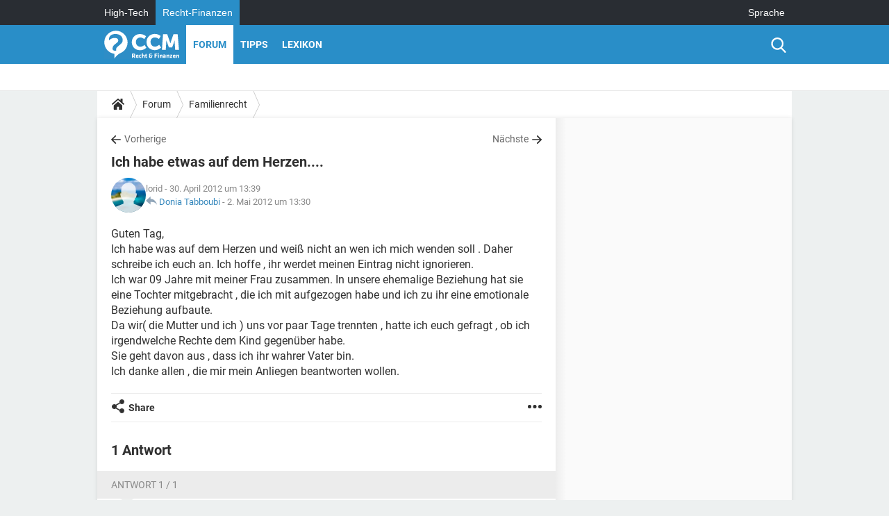

--- FILE ---
content_type: text/html; charset=UTF-8
request_url: https://www.recht-finanzen.de/forum/affich-28997-ich-habe-etwas-auf-dem-herzen
body_size: 15461
content:

<!--Akamai-ESI:PAGE:setreftime=1766196216/--><!DOCTYPE html>
<!--[if IE 8 ]> <html lang="de" dir="ltr" class="no-js ie8 lt-ie9 oldie"> <![endif]-->
<!--[if IE 9 ]> <html lang="de" dir="ltr" class="no-js ie9"> <![endif]-->
<!--[if gt IE 9]><!--> <html lang="de" dir="ltr"> <!--<![endif]-->

<head prefix="og: http://ogp.me/ns# fb: http://ogp.me/ns/fb#">
    <meta charset="utf-8">
    <meta http-equiv="X-UA-Compatible" content="IE=edge,chrome=1">
    <meta name="viewport" content="width=device-width, initial-scale=1.0" />

    <style>
        :root {
            --for-color-primary: #298EC8;
            --for-color-primary--lighten: #4aa5da;
            --for-color-primary--darken: #257fb3;
        }
    </style>
    
    <title>Ich habe etwas auf dem Herzen.... - Familienrecht</title>

<script>
    var dataLayer = [{"appConfig":{"subContainers":["GTM-PR6CP4F"]},"site":"www.recht-finanzen.de","environnement":"production","pageType/screenType":"classique","sessionType":"nonConnectee","userStatus":"Anonyme","forumTheme":"Familienrecht","QuestionRepondue":"oui","QuestionResolue":"non","NbReponses":1,"idArticle":28997,"idAuthor":0,"DateDebutDiscussion":"30-04-2012","level1":"forum","level2":"Familienrecht","application":"forum","pageCategory":"Sujet Forum","theme":"Familienrecht","country":"US","asnum":"16509"}];

            !function(e){"use strict";var t,n,o,r=function(){},s=Object.getOwnPropertyNames(window.console).reduce((function(e,t){return"function"==typeof console[t]&&(e[t]=r),e}),{}),a=function(){return s},i=e.console;if("object"==typeof e.JSON&&"function"==typeof e.JSON.parse&&"object"==typeof e.console&&"function"==typeof Object.keys){var c={available:["others.catch","others.show"],broadcasted:[]},u={available:["others.catch","others.show"]},d=(t=/^\s+(.*)\s+$/g,n=function(e){return Math.pow(9,e)},o=function(e){return parseInt((e.charCodeAt()<<9)%242)},{get:function(e){e=e.replace(t,"$1");for(var r=[0,0,0],s=0,a=0;s<e.length;s++)a=parseInt(s/r.length),r[s%3]+=parseInt(o(e[s])/n(a));for(s=0;s<r.length;s++)r[s]>255&&(r[s]=255);return r},toRGB:function(e){return"rgb("+e.join(",")+")"},visible:function(e){return e[0]>220||e[1]>220||e[2]>220?[0,0,0]:[255,255,255]}});e.getConsole=function(e){if("string"!=typeof e)throw"getConsole need a tag name (string)";var t=e.split(".");if(function(e){var t,n=e.split(".")[0];-1===c.available.indexOf(n)&&(c.available.push(n),(t=document.createEvent("CustomEvent")).initCustomEvent("getConsole.tag.available",0,0,n),document.dispatchEvent(t)),-1===u.available.indexOf(e)&&(u.available.push(e),(t=document.createEvent("CustomEvent")).initCustomEvent("getConsole.fulltag.available",0,0,n),document.dispatchEvent(t))}(e=t[0]),-1!==c.broadcasted.indexOf(e)){var n=function(e){var t=[],n=[];return e.forEach((function(e){t.push("%c "+e.name+" "),n.push("background-color:"+e.bgColor+";color:"+e.color+";border-radius:2px;")})),[t.join("")].concat(n)}(t.map((function(e){var t=d.get(e);return{name:e,color:d.toRGB(d.visible(t)),bgColor:d.toRGB(t)}}))),o=["log","warn","error","info","group","groupCollapsed","groupEnd"].reduce(((e,t)=>(e[t]=n.reduce(((e,t)=>e.bind(window.console,t)),window.console[t]),e)),{});return Object.keys(i).forEach((function(e){void 0===o[e]&&(o[e]=i[e])})),o}return a()},e.getConsole.tags=c,c.broadcasted=function(){try{var e=localStorage.getItem("getConsole");e=null===e?[]:JSON.parse(e)}catch(t){e=[]}return e}(),-1!==c.broadcasted.indexOf("others.catch")&&(e.console=e.getConsole("others.show"))}else e.getConsole=a}(window),logger={_buffer:[],log:function(){"use strict";this._buffer.push(arguments)}},function(e){"use strict";var t={domains:["hpphmfubhnbobhfs","bnb{po.betztufn","beoyt","epvcmfdmjdl","hpphmftzoejdbujpo","wjefptufq","s77ofu","ufbet","vosvmznfejb","tnbsubetfswfs","tljnsftpvsdft","{fcftupg","uumce","hpphmfbqjt","wjefpqmb{b","hpphmfbetfswjdft","fggfdujwfnfbtvsf","pvucsbjo","ubcppmb"],classes:"ufyuBe!BeCpy!qvc`411y361!qvc`411y361n!qvc`839y:1!ufyu.be!ufyuBe!Mjhbuvt!ufyu`be!ufyu`bet!ufyu.bet!ufyu.be.mjolt",event:{category:"pbt`mpbefe",action:"gbjm"}},n=e.getConsole("inObs"),o=0,r={},s=function(e,t){return t=t||1,e.split("").map((function(e){return String.fromCharCode(e.charCodeAt()+t)})).join("")},a=[];e.integrityObserver={state:{net:null,dom:null,perf:null},corrupted:0,listen:function(e){this.corrupted?e(this.state):a.push(e)},sendToListeners:function(){a.forEach(function(e){e(this.state)}.bind(this))},reportCorruption:function(){var e=function(){"undefined"!=typeof ga?ga("send",{hitType:"event",eventCategory:s(t.event.category,-1),eventAction:s(t.event.action,-1),nonInteraction:1}):setTimeout(e,100)};e()},reportListCorruption:function(){var e,t=[];for(e in this.state)this.state[e]&&t.push(e);t.length>0&&((new Image).src="https://lists.ccmbg.com/st?t="+encodeURIComponent(t.join(","))+"&d="+window.location.host.split(/\./).slice(0,-1).join("."))},reportChange:function(){this.sendToListeners(),this.reportCorruption()},init:function(){var e=function(e){return function(t){this.state[e]=t,t&&(!this.corrupted&&this.reportChange(),this.corrupted=1)}.bind(this)};!function(e){if("undefined"!=typeof MutationObserver){var n=document.createElement("div"),o=document.getElementsByTagName("html")[0],r={},a={childList:1,attributes:1,characterData:1,subtree:1},i=0,c=new MutationObserver((function(t){t.forEach((function(t){"style"===t.attributeName&&(c.disconnect(),"none"===t.target.style.display&&!e.called&&(e.called=1)&&e.call(r,1))}))})),u=new MutationObserver((function(t){t.forEach((function(t){try{if("childList"===t.type&&"HTML"===t.target.nodeName&&t.addedNodes.length&&"BODY"===t.addedNodes[0].nodeName&&!i){i=1,t.addedNodes[0].appendChild(n);var o=getComputedStyle(n);if(r=t.addedNodes[0],u.disconnect(),/Trident/.test(navigator.userAgent))return void setTimeout((function(){!e.called&&(e.called=1)&&e.call(r,0)}),50);setTimeout((function(){t.addedNodes[0].removeChild(n)}),60),c.disconnect(),e.call(t.addedNodes[0],"none"===o.getPropertyValue("display")||/url\("about:abp/.test(o.getPropertyValue("-moz-binding")))}}catch(e){}}))}));n.className=s(t.classes,-1),n.style.display="block",u.observe(o,a),c.observe(n,a)}else e.call(0,0)}(e.call(this,"dom")),function(e,a){if("undefined"!=typeof MutationObserver&&void 0!==URL.prototype){var i=document.getElementsByTagName("html")[0],c=0,u=new MutationObserver((function(i){i.forEach((function(i){try{var d,l,f,p="",g=new Date,h=function(){};if("childList"===i.type&&i.addedNodes.length&&void 0!==(d=i.addedNodes[0]).src&&("SCRIPT"===(p=d.nodeName)||"IFRAME"===p)){try{l=new URL(d.src),f=l&&l.host?l.host.split(/\./).slice(-2).shift():null}catch(e){}h=i.addedNodes[0].onerror,i.addedNodes[0].onerror=function(){try{n.warn("Missing script",d.src),!c&&f&&-1!==t.domains.indexOf(s(f))&&(new Date).getTime()-g.getTime()<1500&&(n.warn("Integrity violation on ",d.src," not observing anymore !"),u.disconnect(),c=1,e(1)),"function"==typeof h&&h.apply(this,Array.prototype.slice.call(arguments))}catch(e){}},"function"==typeof performance.getEntriesByType&&o<2&&"SCRIPT"===p&&-1!==t.domains.indexOf(s(f))&&(void 0===r[f]||"hpphmfubhnbobhfs"===s(f))&&(r[f]=1,i.addedNodes[0].addEventListener("load",(function(){-1===performance.getEntriesByType("resource").map((function(e){return e.name})).indexOf(d.src)&&2==++o&&(u.disconnect(),a(1))})))}}catch(e){}}))}));u.observe(i,{childList:1,attributes:1,characterData:1,subtree:1})}else e.call(0,0)}(e.call(this,"net"),e.call(this,"perf")),window.addEventListener("load",function(){this.reportListCorruption()}.bind(this))}},"function"==typeof Object.bind&&e.integrityObserver.init()}(window),function(e,t,n,o){"use strict";void 0===e._gtm&&(e._gtm={events:{on:[],ready:[],readyAll:[],trigger:function(e){this._trigger.push(e)},_trigger:[]},versions:{},onReady:[]}),void 0===e._gtm.versions&&(e._gtm.versions={}),e._gtm.versions.staticheader=1,e._gtm.state="loading";var r=dataLayer[0].appConfig,s=["GTM-N4SNZN"],a=r.subContainers||[],i=e.getConsole("GTM").log,c=function(e){if(void 0!==t.dispatchEvent){var n=null;"function"==typeof Event?n=new Event(e):(n=t.createEvent("Event")).initEvent(e,0,0),t.dispatchEvent(n)}},u=function(){u.state++,u.state===s.length&&(e._gtm.state="loaded",c("gtm.loaded"))},d=function(){e._gtm.state="error",c("gtm.error"),l.clearWorkspacesInfo(this)};u.state=0,s=s.concat(a),i("Loading sub containers:",a);var l={infoKey:"ccm_gtm_workspaces",workspacesInfo:{},fetchWorkspacesInfo:function(){try{this.workspacesInfo=this.getInfoFromQuerystring()||this.getInfoFromCookie()||{}}catch(e){console.error("Cannot get workspaces info.",e)}},parseWorkspacesInfo:function(e){for(var t={},n=e.split("|"),o=0;o<n.length;o++){var r=n[o].split("::");3===r.length&&(t[r[0]]={container:r[0],workspace:r[1],auth:r[2]})}return t},removeInfoFromQuerystring:function(){if(""===e.location.search)return"";for(var t=e.location.search.substring(1).split("&"),n=[],o=0;o<t.length;o++){t[o].split("=")[0]!==this.infoKey&&n.push(t[o])}return"?"+n.join("&")},generatePreviewQuery:function(e){try{var t=this.workspacesInfo[e];return t?(i("["+t.container+'] loading custom workspace "'+t.workspace+'"'),dataLayer[0].appConfig.previewWorkspaces=dataLayer[0].appConfig.previewWorkspaces||[],dataLayer[0].appConfig.previewWorkspaces.push(t),"&gtm_auth="+t.auth+"&gtm_preview="+t.workspace+"&gtm_cookies_win=x"):""}catch(t){return console.error('Cannot generate preview query for container "'+e+'"',t),""}},getInfoFromQuerystring:function(){for(var t=(e.location.search||"").substring(1).split("&"),n=0;n<t.length;n++){var o=t[n].split("=");if(decodeURIComponent(o[0])===this.infoKey)return this.parseWorkspacesInfo(decodeURIComponent(o[1]))}return null},getInfoFromCookie:function(){try{var t=e.document.cookie.match("(^|;) ?"+this.infoKey+"=([^;]*)(;|$)");if(t)return this.parseWorkspacesInfo(decodeURIComponent(t[2]))}catch(e){}return null},clearWorkspacesInfo:function(t){try{var n=t.getAttribute("data-id");if(this.workspacesInfo[n]){i('Cannot load container "'+n+'". Clearing cookie and querystring param...');var o=e.location.hostname.split("."),r=o.length;o=r>2&&"br"===o[r-1]&&"com"===o[r-2]?o.slice(-3).join("."):o.slice(-2).join("."),document.cookie=this.infoKey+"=; domain= "+o+"; path=/; expires=Thu, 01 Jan 1970 00:00:01 GMT;";var s=this.removeInfoFromQuerystring();e.location.search=s}}catch(e){console.error("Cannot clear workspaces info.",e)}}};l.fetchWorkspacesInfo();for(var f=0,p=s.length;f<p;++f){e[o]=e[o]||[],e[o].push({"gtm.start":(new Date).getTime(),event:"gtm.js"});var g=l.generatePreviewQuery(s[f]),h=t.getElementsByTagName(n)[0],m=t.createElement(n);m.async=1,m.onload=u,m.onerror=d,m.setAttribute("data-id",s[f]),m.src="https://www.googletagmanager.com/gtm.js?id="+s[f]+g,h.parentNode.insertBefore(m,h)}}(window,document,"script","dataLayer"),OAS_AD_BUFFER=[],OAS_AD=function(){OAS_AD_BUFFER.push(Array.prototype.slice.call(arguments))},function(e){"use strict";function t(t){t instanceof ErrorEvent&&e._gtm.errors.push({message:t.message,stack:t.error?t.error.stack:void 0,name:t.error?t.error.name:void 0,filename:t.filename,line:t.lineno,column:t.colno})}function n(t){t.reason instanceof Error?e._gtm.errors.push({message:t.reason.message,stack:t.reason.stack,name:t.reason.name,promise:1,filename:t.reason.filename,line:t.reason.lineno,column:t.reason.colno}):e._gtm.errors.push({message:t.reason,promise:1})}e._gtm=e._gtm||{},e._gtm.errors=[],e._gtm.errors.types=[],e._gtm.errors.types.push({type:"error",callback:t}),e.addEventListener("error",t),e._gtm.errors.types.push({type:"unhandledrejection",callback:n}),e.addEventListener("unhandledrejection",n)}(window);    

    dataLayer.push({"event":"app.config","appConfig":{"asl":{"sitepage":"\/forum","keywords":["parallaxeinfeed","familienrecht","forum-28997","forum"]}}});
</script>


    <meta name="description" content="Guten Tag, Ich habe was auf dem Herzen und wei&amp;szlig; nicht an wen ich mich wenden soll . Daher schreibe ich euch an. Ich hoffe , ihr werdet meinen Eintrag nicht ignorieren. Ich war 09 Jahre  mit meiner Frau zusammen. In unsere ehemalige Beziehung hat..." />
    <meta name="theme-color" content="#318ec7" />
    <meta name="msapplication-TileColor" content="#318ec7" />
    <meta name="msapplication-TileImage" content="https://astatic.ccmbg.com/droit-finances.commentcamarche.com_i18n/_skin/favicon/mstile-144x144.png" />
    <meta name="msapplication-config" content="https://astatic.ccmbg.com/droit-finances.commentcamarche.com_i18n/_skin/favicon/browserconfig.xml" />
    <meta name="twitter:card" content="summary_large_image" />
    <meta name="twitter:title" content="Ich habe etwas auf dem Herzen...." />
    <meta name="twitter:image" content="https://astatic.ccmbg.com/droit-finances.commentcamarche.com_i18n/_skin/favicon/og-image-1200x630.png" />
    <meta name="referrer" content="always" />
    <meta name="googlebot" content="snippet,archive" />
    <meta name="robots" content="index, follow,max-snippet:-1, max-image-preview:large, max-video-preview:15" />
    <meta property="og:title" content="Ich habe etwas auf dem Herzen...."/>
    <meta property="og:type" content="website"/>
    <meta property="og:url" content="https://www.recht-finanzen.de/forum/affich-28997-ich-habe-etwas-auf-dem-herzen"/>
    <meta property="og:image" content="https://astatic.ccmbg.com/droit-finances.commentcamarche.com_i18n/_skin/favicon/og-image-1200x630.png"/>
    <meta property="twitter:url" content="https://www.recht-finanzen.de/forum/affich-28997-ich-habe-etwas-auf-dem-herzen"/>
    <meta property="og:site_name" content="CCM Recht &amp; Finanzen"/>
    <meta http-equiv="Content-Language" content="de"/>
    <meta property="atm" content="aHR0cHM6Ly93d3cucmVjaHQtZmluYW56ZW4uZGUvZm9ydW0vYWZmaWNoLTI4OTk3LWljaC1oYWJlLWV0d2FzLWF1Zi1kZW0taGVyemVu" />
    <link rel="canonical" href="https://www.recht-finanzen.de/forum/affich-28997-ich-habe-etwas-auf-dem-herzen" />
    
    <link rel="icon" href="https://astatic.ccmbg.com/droit-finances.commentcamarche.com_i18n/_skin/favicon/favicon-32x32.png" sizes="32x32" type="image/png" />
    <link rel="icon" href="https://astatic.ccmbg.com/droit-finances.commentcamarche.com_i18n/_skin/favicon/favicon-16x16.png" sizes="16x16" type="image/png" />
    <link rel="icon" href="https://astatic.ccmbg.com/droit-finances.commentcamarche.com_i18n/_skin/favicon/android-chrome-192x192.png" sizes="192x192" type="image/png" />
    <link rel="apple-touch-icon" href="https://astatic.ccmbg.com/droit-finances.commentcamarche.com_i18n/_skin/favicon/apple-touch-icon-57x57.png" sizes="57x57" />
    <link rel="apple-touch-icon" href="https://astatic.ccmbg.com/droit-finances.commentcamarche.com_i18n/_skin/favicon/apple-touch-icon-60x60.png" sizes="60x60" />
    <link rel="apple-touch-icon" href="https://astatic.ccmbg.com/droit-finances.commentcamarche.com_i18n/_skin/favicon/apple-touch-icon-72x72.png" sizes="72x72" />
    <link rel="apple-touch-icon" href="https://astatic.ccmbg.com/droit-finances.commentcamarche.com_i18n/_skin/favicon/apple-touch-icon-76x76.png" sizes="76x76" />
    <link rel="apple-touch-icon" href="https://astatic.ccmbg.com/droit-finances.commentcamarche.com_i18n/_skin/favicon/apple-touch-icon-114x114.png" sizes="114x114" />
    <link rel="apple-touch-icon" href="https://astatic.ccmbg.com/droit-finances.commentcamarche.com_i18n/_skin/favicon/apple-touch-icon-120x120.png" sizes="120x120" />
    <link rel="apple-touch-icon" href="https://astatic.ccmbg.com/droit-finances.commentcamarche.com_i18n/_skin/favicon/apple-touch-icon-144x144.png" sizes="144x144" />
    <link rel="apple-touch-icon" href="https://astatic.ccmbg.com/droit-finances.commentcamarche.com_i18n/_skin/favicon/apple-touch-icon-152x152.png" sizes="152x152" />
    <link rel="apple-touch-icon" href="https://astatic.ccmbg.com/droit-finances.commentcamarche.com_i18n/_skin/favicon/apple-touch-icon-180x180.png" sizes="180x180" />
    <link rel="preload" href="https://astatic.ccmbg.com/ccmcms_droit-finances/dist/external/fonts/Roboto-Gfonts-Regular.woff2" crossorigin as="font" />
    <link rel="preload" href="https://astatic.ccmbg.com/ccmcms_droit-finances/dist/external/fonts/Roboto-Gfonts-Bold.woff2" crossorigin as="font" />
        <link rel="manifest" href="https://astatic.ccmbg.com/droit-finances.commentcamarche.com_i18n/_skin/favicon/manifest.json"  />
    <link rel="mask-icon" href="https://astatic.ccmbg.com/droit-finances.commentcamarche.com_i18n/_skin/favicon/safari-pinned-tab.svg" color="#318ec7" />
    
<link rel="stylesheet" media="all" href="https://astatic.ccmbg.com/www.commentcamarche.net_i18n/dist/app/css/chunks/site_df_inter.4572291278aa42ec722c.css" /><link rel="stylesheet" media="all" href="https://astatic.ccmbg.com/www.commentcamarche.net_i18n/dist/app/css/chunks/skin_forum.ca3f284e66398a9dd082.css" />

<script type="application/ld+json">{"@context":"https://schema.org","@type":"WebPage","breadcrumb":{"@type":"BreadcrumbList","itemListElement":[{"@type":"ListItem","position":1,"name":"Home","item":"https://www.recht-finanzen.de/"},{"@type":"ListItem","position":2,"name":"Forum","item":"https://www.recht-finanzen.de/forum/"},{"@type":"ListItem","position":3,"name":"Familienrecht","item":"https://www.recht-finanzen.de/forum/familienrecht-3"}]},"name":"Ich habe etwas auf dem Herzen.... - Familienrecht","url":"https://www.recht-finanzen.de/forum/affich-28997-ich-habe-etwas-auf-dem-herzen"}</script>
    </head>

<body class="flex-layout ntw_ccmdf">
    <div class="jOverlay overlay"></div>
    <a name="top"></a>
    
    <div id="ctn_x02"><div id="ba_x02" class="ba x02"><script>OAS_AD("x02");</script></div></div>
    <div id="tt" style="display:none">
        <div id="tttop"></div>
        <div id="ttcont"></div>
        <div id="ttbot"></div>
    </div>
    <span class="tooltips" style="display:none" id="ntt"><span id="nttcont"></span><span class="arrowDown"></span></span>

    <div id="oasLayout" class="layout--flexbox">

        <img src="https://akm-static.ccmbg.com/a/aHR0cDovL3d3dy5yZWNodC1maW5hbnplbi5kZS9mb3J1bS9hZmZpY2gtMjg5OTctaWNoLWhhYmUtZXR3YXMtYXVmLWRlbS1oZXJ6ZW4=/alpha.png" style="position: absolute;"><header class="ccm_header--rwd jHeader" data-cookie-prefix="">
    <div class="ccm_header__top">
      <div class="layout">
        <span data-target="jMenuBox" class="jDropBtn jDropMenuBtn ccm_header__click_trigger">
          <span>Menu</span>
          <svg viewBox="0 0 440.307 440.307" class="svg_icon svg_icon--cross">
              <g fill="#fff" class="svg_icon_g">
                  <polygon points="440.307,58.583 381.723,0 220.153,161.57 58.584,0 0,58.583 161.569,220.153 0,381.723 58.584,440.307    220.153,278.736 381.723,440.307 440.307,381.723 278.736,220.153"/>
              </g>
          </svg>
        </span>
          <a href="https://www.recht-finanzen.de/" class="app_logo">
              <img width="113" height="41" class="ccmcss_rwd_header__logo" src="https://astatic.ccmbg.com/droit-finances.commentcamarche.com_i18n/_skin/_local/img/logo_df--de.svg" alt="CCM Recht & Finanzen">
          </a>
          <nav id="jMainNav" class="ccm_header__nav jDropBox jMenuBox" role="navigation">
            <ul id="mmenu_ul_id">
                <li class="ccm_ico_home">
                <a href="https://www.recht-finanzen.de/">
                    <span>Home</span>
                </a>
                <div class="ccm_submenu">
                                    </div>
            </li>
                    <li class="selected current">
                <a href="/forum/">Forum</a>
                            </li>
                        <li>
                <a href="/faq/">Tipps</a>
                            </li>
                        <li>
                <a href="/contents/">Lexikon</a>
                            </li>
            </ul>
              <p>
                <a href="https://www.recht-finanzen.de/forum/new" class="ico--new btn--size-xl btn--size-full btn--bg-channel" id="create_new_question">Stellen Sie Ihre Frage</a>
              </p>
          </nav>
          <div class="ccm_header__right">
            <ul>
                <li class="ccm_header__btn_search">
                  <a href="javascript:void(0)" data-target="jSearchBox" class="jDropBtn">
                    <svg viewBox="-281 404.9 32 32" class="svg_icon svg_icon--search"><path class="svg_icon_g" d="M-280 432.1c-1.2 1.1-1.3 2.9-.2 4s2.9 1 4-.2l6.4-7.6c.7-.8 1-1.6 1-2.3 2.1 1.8 4.8 2.9 7.8 2.9 6.6 0 12-5.4 12-12s-5.4-12-12-12-12 5.4-12 12c0 3 1.1 5.7 2.9 7.8-.7 0-1.5.3-2.3 1l-7.6 6.4zm11-15.2c0-4.4 3.6-8 8-8s8 3.6 8 8-3.6 8-8 8-8-3.6-8-8z"></path></svg>
                  </a>
                </li>
            </ul>
        </div>
      </div>

    </div>

    <div class="ccm_header__search jDropBox jSearchBox">
        <form action="https://www.recht-finanzen.de/search/index" method="get" id="jContentSearchForm" role="search">
            <fieldset>
                <legend>Suchen</legend>
                <input placeholder="Suchen" name="q" value="" type="search">
                <button type="submit" class="ccm_ico--search"></button>
            </fieldset>
        </form>
        <div class="jDropBoxOverlay ccm_header__overlay"></div>
    </div>

    <div class="ccm_header__login jDropBox jLoginBox">
    <div class="ccm_header__overlay jDropBoxOverlay"></div>
  </div>
</header>

<header role="banner" class="ccm_header">
    <div class="ccm_top_bar">
    <div class="layout">
                    <div role="main" class="layout_main">
                <ul class="ccmNetwork">
                                    <li>
                        <a href="https://de.ccm.net">
                            High-Tech                        </a>
                    </li>
                                        <li class="selected">
                        <a href="/">
                            Recht-Finanzen                        </a>
                    </li>
                                    </ul>
            </div>
                    <div class="layout_right"><ul class="ccm_top_nav">
    <li id="language" class="ccm_usermenu_language">
        <a href="javascript:void(0);" class="ccm_usermenu_language__btn">Sprache</a>

        <div class="ccm_box_hover">
            <ul>
                                    <li>
                        <a href="https://droit-finances.commentcamarche.com"
                           lang="fr">Français</a>
                    </li>
                                    <li>
                        <a href="https://www.recht-finanzen.de"
                           lang="de">Deutsch</a>
                    </li>
                            </ul>
        </div>
    </li>
</ul>
</div>
    </div>
</div>
    <div class="ccm_middle_bar">
        <div class="layout">
            <div class="ccm_logo_ccm">
                <a href="https://www.recht-finanzen.de/" title="Recht-Finanzen">
                    <img width="113" height="41"
                         src="https://astatic.ccmbg.com/droit-finances.commentcamarche.com_i18n/_skin/_local/img/logo_df--de.svg"
                         alt="Recht-Finanzen"
                    />
                </a>
            </div>
            <div class="ccm_social_header">
                <a id="jSearchBt" href="javascript:void(0)" class="ccm_ico--search"></a>

                
                
                
                
                <div id="jSearchForm" class="ccm_header_form">
                     <form action="https://www.recht-finanzen.de/search/index"
                           method="get" class="headerFooter" data-inputupdate="true">
                         <fieldset>
                             <legend>Suchen</legend>
                             <input type="text"
                                    placeholder="Suchen"
                                    class="ccm_search"
                                    name="q"
                                    id="searchform_input"
                                                              >
                             <input type="hidden" value="0" name="already_focused" id="searchform_focused">
                             <input type="submit" value="OK" class="ccm_submit">
                         </fieldset>
                     </form>
                </div><!-- /ccm_header_form -->
            </div>
            <nav id="ccm_nav" role="navigation">
               <div id="ccm_scroller">
                   <div class="layout_ct">

                       <ul id="mmenu_ul_id">
        <li class="ccm_ico_home">
        <a href="https://www.recht-finanzen.de/">
            <span>Home</span>
        </a>
        <div class="ccm_submenu">
                    </div>
    </li>
        <li class="selected current">
        <a href="/forum/">Forum        </a>
            </li>
            <li>
        <a href="/faq/">Tipps        </a>
            </li>
            <li>
        <a href="/contents/">Lexikon        </a>
            </li>
        </ul>
                    </div>
               </div>
                          </nav>
       </div>
   </div><!-- /ccm_middle_bar -->
</header>


        
                    <div class="app_layout_header">
                <div class="ccmcss_oas_top" data-adstrad="Anzeigen">
                    
    <div id="ctn_top"><div id="ba_top" class="ba top"><script>OAS_AD("Top");</script></div></div>
                </div>

            </div>
        
        <div class="app_layout">

            <section class="app_layout_top">
    <div class="forum_breadcrumb__wrapper" id="jBreadcrumb">
    
    <nav class="cp_breadcrumb">
        <ul class="cp_breadcrumb__list">
                            <li class="cp_breadcrumb__item cp_breadcrumb__item--home">
                                <a href="https://www.recht-finanzen.de/"
                >
                <svg xmlns="http://www.w3.org/2000/svg" viewBox="0 0 18 16" width="18" height="16" class="cp_breadcrumb__ico--home"><path fill="currentColor" d="M8.934 4.398 2.812 9.77a.163.163 0 0 1-.006.034.165.165 0 0 0-.005.034v5.439a.72.72 0 0 0 .202.51.637.637 0 0 0 .48.215H7.57v-4.35h2.726V16h4.089a.636.636 0 0 0 .479-.215.72.72 0 0 0 .202-.51V9.837a.168.168 0 0 0-.01-.068L8.934 4.4Z"/><path fill="currentColor" d="M17.876 7.402 15.43 5.247V.415a.381.381 0 0 0-.1-.273.337.337 0 0 0-.257-.106H12.93a.338.338 0 0 0-.257.106.382.382 0 0 0-.1.273v2.309L9.849.308A1.256 1.256 0 0 0 9 0c-.327 0-.61.103-.848.308L.124 7.402a.351.351 0 0 0-.123.255.4.4 0 0 0 .078.278l.693.876c.06.071.137.115.234.13.09.009.179-.02.268-.082L9 2.025l7.726 6.834c.06.055.138.082.235.082h.033a.375.375 0 0 0 .235-.13l.692-.876a.4.4 0 0 0 .078-.279.352.352 0 0 0-.123-.254Z"/></svg>
                </a>
    
                </li>
                            <li class="cp_breadcrumb__item">
                                <a href="https://www.recht-finanzen.de/forum/"
                >
                Forum
                </a>
    
                </li>
                            <li class="cp_breadcrumb__item">
                                <a href="https://www.recht-finanzen.de/forum/familienrecht-3"
                >
                Familienrecht
                </a>
    
                </li>
                    </ul>
    </nav>

    </div>
</section>
                        
            <div class="app_layout_ct">
                <div class="app_layout_ct__1">
                                        <div class="app_layout_ct__2">
                                                <div role="main" class="app_layout_main">
                            <div id="InfMsgDiv">
    </div>
<div id="ctn_28997">

    <div class=" jStickyHeightContent">
    
    <div id="content_ctn" class="ccm_forum_ctn">
    <div id="topic_question" class="for_topic_wrapper">
                <div class="for_topic" id="quesfullctn">
            <div class="topic_nav">
            <a href="/forum/affich-28995-deutsch-algerische-scheidung" class="topic_nav__prev ico--prev" title="deutsch-algerische Scheidung">Vorherige</a>
                <a href="/forum/affich-29000-deutsch-franzoesische-scheidung" class="topic_nav__next ico--next" title="deutsch- französische Scheidung">Nächste</a>
    </div>    <header class="for_topic__title " id="question">
        <script type="application/ld+json">{"@context":"https:\/\/schema.org","@type":"QAPage","url":"https:\/\/www.recht-finanzen.de\/forum\/affich-28997-ich-habe-etwas-auf-dem-herzen","mainEntity":{"@type":"Question","author":{"@type":"Person","name":"lorid"},"name":"Ich habe etwas auf dem Herzen.... ","text":"Guten Tag, \r\nIch habe was auf dem Herzen und weiß nicht an wen ich mich wenden soll . Daher schreibe ich euch an. Ich hoffe , ihr werdet meinen Eintrag nicht ignorieren. \r\nIch war 09 Jahre  mit meiner Frau zusammen. In unsere ehemalige Beziehung hat sie eine Tochter mitgebracht , die ich mit aufgezogen habe und ich zu ihr eine emotionale Beziehung aufbaute. \r\nDa wir( die Mutter und ich ) uns vor paar Tage trennten , hatte ich euch gefragt , ob ich irgendwelche Rechte dem Kind gegenüber habe. \r\nSie geht davon aus , dass ich ihr wahrer Vater bin. \r\nIch danke  allen , die mir  mein Anliegen beantworten wollen.","upvoteCount":0,"dateCreated":"2012-04-30T13:39:58+02:00","answerCount":1,"suggestedAnswer":[{"@type":"Answer","author":{"@type":"Person","name":"Janine01","url":"https:\/\/www.recht-finanzen.de\/profile\/user\/Janine01"},"dateCreated":"2012-05-02T13:30:55+02:00","text":"Hallo! \r\nPaar Infos sind erforderlich , bisschen dir helfen zu können. \r\nIhr Vater ? Nur im emotionalen Sinne ? Oder auch gesetzlich? Wart ihr denn in eingetragener Lebensgemeinschaft? Was ist mit dem Sorgerecht ? Was meint die Frau jetzt nach der Trennung dazu? Will sie dir  den Kontakt zur Tochter verbieten?","url":"https:\/\/www.recht-finanzen.de\/forum\/affich-28997-ich-habe-etwas-auf-dem-herzen#1","upvoteCount":0}]}}</script>        <a name="0"></a>
        <a name="p28997"></a>

        <h1 id="qtitle" >Ich habe etwas auf dem Herzen....</h1>

                <div class="for_topic__infos">
                <span class="for_actions">
            </span>
    <div class="forum_avatar_placeholder">    
    <figure class="ccm_avatar_anon_30 ccm_avatar_figure">
            </figure>
    </div>
            <div class="for_datas">
                                    <span>
                        lorid                    </span>
                                    -
                            30. April 2012 um 13:39
                        <br>
                    <span class="ccm_ico--reply" title="Letzte Antwort: "></span>
                        
<span class="ccm_member">
        
            <span class=" generated-token jTokenGenerator" data-token="L3Byb2ZpbGUvdXNlci9KYW5pbmUwMQ==" >        Donia Tabboubi
    </span>
        <span class="ccm_member__tooltips">
                    <span class="ccm_member__attr">Beiträge</span>
            <span class="ccm_member__value">
                
            <span class=" generated-token jTokenGenerator" data-token="L2ZvcnVtL3MvbS9KYW5pbmUwMQ==" >1406</span>
                </span>
                            <span class="ccm_member__attr">Mitglied seit</span>
            <span class="ccm_member__value">Montag Oktober 10, 2011</span>
                            <span class="ccm_member__attr">Status</span>
            <span class="ccm_member__value">Mitglied</span>
                            <span class="ccm_member__attr">Zuletzt online:</span>
            <span class="ccm_member__value">Juni  3, 2022</span>
            </span>
</span>
                    -
                    <a href="/forum/affich-28997-ich-habe-etwas-auf-dem-herzen#1" class="for_datas__time"> 2. Mai 2012 um 13:30</a>
                                </div>
        </div>
    </header>
        <div class="jQdispctn for_topic__question typo_content"  style="max-height:245px;overflow:hidden">
        Guten Tag, 
<br />Ich habe was auf dem Herzen und weiß nicht an wen ich mich wenden soll . Daher schreibe ich euch an. Ich hoffe , ihr werdet meinen Eintrag nicht ignorieren. 
<br />Ich war 09 Jahre  mit meiner Frau zusammen. In unsere ehemalige Beziehung hat sie eine Tochter mitgebracht , die ich mit aufgezogen habe und ich zu ihr eine emotionale Beziehung aufbaute. 
<br />Da wir( die Mutter und ich ) uns vor paar Tage trennten , hatte ich euch gefragt , ob ich irgendwelche Rechte dem Kind gegenüber habe. 
<br />Sie geht davon aus , dass ich ihr wahrer Vater bin. 
<br />Ich danke  allen , die mir  mein Anliegen beantworten wollen.            <div style="display: none" class="jQShowMoreWrapper for_topic__question__more">
                <button class="ico--chevron-down btn--border jQShowMoreBtn">
                    Mehr anzeigen                </button>
            </div>
                </div>
    <footer class="for_buttons_bar jFooterButtonBar jBreakingNewsTriggerDisplay">
        


<div class="dropdown dropdown--share">
    <button type="button"
            class="ico--share dropdown__btn btn jNoNativeShareFunction"
            data-url="https://www.recht-finanzen.de/forum/affich-28997-ich-habe-etwas-auf-dem-herzen"
            data-title="Ich habe etwas auf dem Herzen...."
            data-text="Ich habe etwas auf dem Herzen...."
    >Share</button>

    <!-- desktop -->
    <ul role="menu" class="dropdown__menu jDropDownSharing" style="display:none;">
        <li>
            <a class="ico--x-twitter" target="_blank"
                href="https://twitter.com/share?url=https://www.recht-finanzen.de/forum/affich-28997-ich-habe-etwas-auf-dem-herzen"
                data-ga-event-click-category="Forum"
                data-ga-event-click-action="Share"
                data-ga-event-click-value="28997"
                data-ga-event-click-label="Twitter">
            </a>
        </li>
        <li>
            <a class="ico--facebook" target="_blank"
                href="https://www.facebook.com/sharer.php?u=https://www.recht-finanzen.de/forum/affich-28997-ich-habe-etwas-auf-dem-herzen"
                data-ga-event-click-category="Forum"
                data-ga-event-click-action="Share"
                data-ga-event-click-value="28997"
                data-ga-event-click-label="Facebook">
            </a>
        </li>
        <li>
            <a class="ico--mail"
                href="mailto:?subject=Ich%20habe%20etwas%20auf%20dem%20Herzen....&body=https%3A%2F%2Fwww.recht-finanzen.de%2Fforum%2Faffich-28997-ich-habe-etwas-auf-dem-herzen"
                data-ga-event-click-category="Forum"
                data-ga-event-click-action="Share"
                data-ga-event-click-value="28997"
                data-ga-event-click-label="Mail">
            </a>
        </li>
        <li class="copy-link">
            <button
                class="ico--copy-link copy-link__label jCopyLinkCheckbox"
                data-link="https://www.recht-finanzen.de/forum/affich-28997-ich-habe-etwas-auf-dem-herzen"
                data-shared-label="Copied!"
                data-ga-event-click-category="Forum"
                data-ga-event-click-action="Share"
                data-ga-event-click-value="28997"
                data-ga-event-click-label="Copy">Copy
            </button>
        </li>
    </ul>
</div>
            <div class="dropdown">
                <button type="button" class="ico--more dropdown__btn btn jDropDownContainer"
                        data-ga-event-click-category="Forum"
                        data-ga-event-click-action="Click"
                        data-ga-event-click-label="Click_3marks"></button>
                <ul role="menu" class="dropdown__menu jDropDownElement" style="display: none;">
                    <li><button 
                    data-ga-event-click-category="Forum" 
                    data-ga-event-click-action="Click" 
                    data-ga-event-click-label="Click_signal"
                    title="Melden" data-msgid="28997" class="ico--warning btn jOpenSignalPopup">Melden</button></li>                </ul>
            </div>
            </footer>
    <div id="jTopicMobileActionBarOffsetStart"></div>
    <aside class="topic_mobile-action-bar" id="jTopicMobileActionBar">
        


<div class="dropdown dropdown--share">
    <button type="button"
            class="ico--share dropdown__btn button--empty jNoNativeShareFunction"
            data-url="https://www.recht-finanzen.de/forum/affich-28997-ich-habe-etwas-auf-dem-herzen"
            data-title="Ich habe etwas auf dem Herzen...."
            data-text="Ich habe etwas auf dem Herzen...."
    >Share</button>

    <!-- desktop -->
    <ul role="menu" class="dropdown__menu jDropDownSharing" style="display:none;">
        <li>
            <a class="ico--x-twitter" target="_blank"
                href="https://twitter.com/share?url=https://www.recht-finanzen.de/forum/affich-28997-ich-habe-etwas-auf-dem-herzen"
                data-ga-event-click-category="Forum"
                data-ga-event-click-action="Share"
                data-ga-event-click-value="28997"
                data-ga-event-click-label="Twitter">
            </a>
        </li>
        <li>
            <a class="ico--facebook" target="_blank"
                href="https://www.facebook.com/sharer.php?u=https://www.recht-finanzen.de/forum/affich-28997-ich-habe-etwas-auf-dem-herzen"
                data-ga-event-click-category="Forum"
                data-ga-event-click-action="Share"
                data-ga-event-click-value="28997"
                data-ga-event-click-label="Facebook">
            </a>
        </li>
        <li>
            <a class="ico--mail"
                href="mailto:?subject=Ich%20habe%20etwas%20auf%20dem%20Herzen....&body=https%3A%2F%2Fwww.recht-finanzen.de%2Fforum%2Faffich-28997-ich-habe-etwas-auf-dem-herzen"
                data-ga-event-click-category="Forum"
                data-ga-event-click-action="Share"
                data-ga-event-click-value="28997"
                data-ga-event-click-label="Mail">
            </a>
        </li>
        <li class="copy-link">
            <button
                class="ico--copy-link copy-link__label jCopyLinkCheckbox"
                data-link="https://www.recht-finanzen.de/forum/affich-28997-ich-habe-etwas-auf-dem-herzen"
                data-shared-label="Copied!"
                data-ga-event-click-category="Forum"
                data-ga-event-click-action="Share"
                data-ga-event-click-value="28997"
                data-ga-event-click-label="Copy">Copy
            </button>
        </li>
    </ul>
</div>
    </aside>
            </div>
            </div>
    
    <div id="ctn_infeed"><div id="ba_infeed" class="ba infeed"><script>OAS_AD("Infeed");</script></div></div>
        <a name="replieslist" class="jAddReplies"></a>
        <header class="for_answer_header">
                <h2>1 Antwort</h2>
        </header>
        
    <div id="answers" class="for_answer " >

            <div class="for_answer__item " id="a29009"
        >
        <a name="p29009"></a>
        <a name="1"></a>
        <div class="for_answer__navigation">
                        <a href="#1" class="jGoAnchor" title="Aktuelle Nachricht">Antwort 1 / 1</a>
        </div>

        
                        <a name="dernier"></a>
                    <div id="d29009" class="for_answer__item__ct">
                <header>
        <div class="for_actions">
                    </div>
        
            <span class=" generated-token jTokenGenerator" data-token="L3Byb2ZpbGUvdXNlci9KYW5pbmUwMQ==" ><div class="forum_avatar_placeholder">    
    <figure class="ccm_avatar_figure">
                <img src="https://img-18.ccm2.net/0O-SLV151iLW_Swa7UsTuAle7zI=/100x100/03aa5e338f224414a19577417ee3091b/auth-avatar/Janine01" class="jAvatarImage" alt="">
            </figure>
    </div>
</span>
            <div class="for_datas">
                
<span class="ccm_member">
        
            <span class=" generated-token jTokenGenerator" data-token="L3Byb2ZpbGUvdXNlci9KYW5pbmUwMQ==" >        Donia Tabboubi
    </span>
        <span class="ccm_member__tooltips">
                    <span class="ccm_member__attr">Beiträge</span>
            <span class="ccm_member__value">
                
            <span class=" generated-token jTokenGenerator" data-token="L2ZvcnVtL3MvbS9KYW5pbmUwMQ==" >1406</span>
                </span>
                            <span class="ccm_member__attr">Mitglied seit</span>
            <span class="ccm_member__value">Montag Oktober 10, 2011</span>
                            <span class="ccm_member__attr">Status</span>
            <span class="ccm_member__value">Mitglied</span>
                            <span class="ccm_member__attr">Zuletzt online:</span>
            <span class="ccm_member__value">Juni  3, 2022</span>
            </span>
</span>
            
            <span class=" generated-token jTokenGenerator" data-token="L3Byb2ZpbGUvdXNlci9KYW5pbmUwMT90YWI9dGhhbmtz" >        <span class="thanks_tag" title="184 Nutzer haben abgestimmt für eine Antwort von Donia Tabboubi">184</span>
    </span>
    
                    <br>
                    <a href="https://www.recht-finanzen.de/forum/affich-28997-ich-habe-etwas-auf-dem-herzen#1" class="for_datas__time"> 2. Mai 2012 um 13:30</a>
                        </div>
    </header>

    <div class="for_answer__content" >
                        <span class="typo_content">

                    Hallo! 
<br />Paar Infos sind erforderlich , bisschen dir helfen zu können. 
<br />Ihr Vater ? Nur im emotionalen Sinne ? Oder auch gesetzlich? Wart ihr denn in eingetragener Lebensgemeinschaft? Was ist mit dem <a href='https://www.recht-finanzen.de/contents/1153-was-ist-eigentlich-das-sorgerecht'>Sorgerecht</a> ? Was meint die Frau jetzt nach der <a href='https://www.recht-finanzen.de/contents/1139-wann-kann-man-sich-scheiden-lassen'>Trennung</a> dazu? Will sie dir  den Kontakt zur Tochter verbieten?
                </span>
                </div>
    <footer class="for_buttons_bar jFooterButtonBar">

            
    <div class="dropdown">
        <button type="button" class="ico--more dropdown__btn btn jDropDownContainer"></button>
        <ul role="menu" class="dropdown__menu jDropDownElement" style="display: none;">
                            <li><button title="Melden" data-msgid="29009"  class="ico--warning btn jOpenSignalPopup">Melden</button></li>
                    </ul>
    </div>
</footer>        </div>
                <div class="for_answer__comments" id="comments_29009">
                    </div>
        <div class="jReplyContainer dontPrint">
    <form action="" method="post">
        <fieldset>
            <input type="hidden" actid="shcmtfrm" />
        </fieldset>
    </form>
    <div id="g29009" class="jForumEditor" style="display:none;"></div>
</div>    </div>
        </div>
    <footer class="for_buttons_bar for_buttons_bar--footer jReplyDisplayBtnBar">
    
    
</footer>

</div>

    </div>
    <div id="jTopicMobileActionBarOffsetEnd"></div>
    



    <div class="noTargetBlank ad_wrapper jATColMiddle jAP1" ></div>



    <div class="ccm_pugoo__sponso">
        <ins class="adsbygoogle sfadslot_1"
             style="display:inline-block;"
                
            data-language="de"
            data-ad-client="pub-3295671961621260"
            data-ad-slot="9304159522"
        >
        </ins>
    </div>

</div>
                        </div>
                    </div>
                </div>

                <div class="app_layout_right jLayoutRight">
            <div class="sticky-wrapper" id="jSidebarSticky">
            <div id="sticky1" class="sticky-zone">
                <div class="sticky-element">
                    
<div class="ad_right noTargetBlank">
    <div id="ctn_right"><div id="ba_right" class="ba "><script>OAS_AD("Right");</script></div></div>
</div>

                </div>
            </div>
            <div id="sticky2" class="sticky-zone">
                <div class="sticky-element">
                        <div class="box_aside dontPrint jAsideBox" id="mostreadcontentbox">
        <header class="jBoxTitle">
            <div class="box_aside__actions">
                                <button class="ccm_ico--dropdown arrowDown jHideLink"></button>
            </div>
            <span class="box_aside__title">
                Meistgelesene Tipps            </span>
        </header>

        <div class="box_aside__content" id ="mostreadcontent_cnt" >
                <p></p>
<ul class="disc">
                <li><a  href="http://www.recht-finanzen.de/faq/3668-musterbrief-fuer-eine-mieterhoehung">Musterbrief f&uuml;r eine Mieterh&ouml;hung</a></li>
                        <li><a  href="http://www.recht-finanzen.de/faq/2448-wie-verfasse-ich-ein-einladungsschreiben-fuer-ein-visum">Einladungsschreiben f&uuml;r ein Visum</a></li>
                        <li><a  href="https://www.recht-finanzen.de/faq/4897-musterschreiben-fuer-eine-kuendigungsbestaetigung">Vorlage f&uuml;r eine K&uuml;ndigungsbest&auml;tigung</a></li>
                        <li><a  href="http://www.recht-finanzen.de/faq/5783-muster-kaufvertrag-fuer-gebrauchte-haushaltsgegenstaende">Kaufvertrag f&uuml;r gebrauchte Haushaltsgegenst&auml;nde</a></li>
                        <li><a  href="https://www.recht-finanzen.de/faq/3892-muster-fuer-ein-reklamationsschreiben-wegen-mangels">Reklamation wegen Mangels</a></li>
            </ul>        </div>

            </div>

<div class="ad_right noTargetBlank">
    <div id="ctn_position2"><div id="ba_position2" class="ba position2"><script>OAS_AD("Position2");</script></div></div>
</div>
                </div>
            </div>
            <div id="sticky3" class="sticky-zone">
                <div class="sticky-element">
                        <div class="box_aside dontPrint jAsideBox" id="inpracticebox">
        <header class="jBoxTitle">
            <div class="box_aside__actions">
                                <button class="ccm_ico--dropdown arrowDown jHideLink"></button>
            </div>
            <span class="box_aside__title">
                In der Praxis            </span>
        </header>
        <div class="box_aside__content" id ="inpractice_cnt" >
                <p></p>
<ul class="disc">
                <li><a  href="http://www.recht-finanzen.de/faq/1563-wie-erstelle-ich-eine-anzeige-wegen-steuerhinterziehung">Wie man eine Anzeige wegen Steuerhinterziehung erstattet</a></li>
                        <li><a  href="http://www.recht-finanzen.de/contents/1276-welche-reisekosten-kann-ein-arbeitnehmer-steuerlich-absetzen">Welche Reisekosten Arbeitnehmer absetzen k&ouml;nnen</a></li>
                        <li><a  href="http://www.recht-finanzen.de/faq/170-wann-ist-ein-essenszuschuss-vom-arbeitgeber-steuerfrei">Wann ein Essenszuschuss vom Arbeitgeber steuerfrei ist</a></li>
                        <li><a  href="http://www.recht-finanzen.de/faq/2039-wie-setzt-man-ein-widerrufsschreiben-auf">Wie man ein Widerrufschreiben aufsetzt</a></li>
                        <li><a  href="http://www.recht-finanzen.de/faq/3096-zustimmung-zur-haustierhaltung-musterbrief">Wie man seinen Vermieter um Erlaubnis zur Haustierhaltung bittet</a></li>
            </ul>        </div>
            </div>

<div class="ad_right noTargetBlank">
    <div id="ctn_position1"><div id="ba_position1" class="ba position1"><script>OAS_AD("Position1");</script></div></div>
</div>
    <div class="box_aside dontPrint jAsideBox" id="advicesforbox">
        <header class="jBoxTitle">
            <div class="box_aside__actions">
                                <button class="ccm_ico--dropdown arrowDown jHideLink"></button>
            </div>
            <span class="box_aside__title">
                Unsere Tipps f&uuml;r            </span>
        </header>

        <div class="box_aside__content" id ="advicesfor_cnt" >
                <p></p>
<ul class="disc">
                <li><a  href="http://www.recht-finanzen.de/faq/2287-450-euro-minijob-nach-der-regelung-ab-dem-1-januar-2013">Minijobber</a></li>
                        <li><a  href="http://www.recht-finanzen.de/faq/2956-checkliste-zu-den-steuerklassen-fuer-rentner">Rentner</a></li>
                        <li><a  href="http://www.recht-finanzen.de/faq/5325-muster-fuer-einen-antrag-auf-elternzeit">Eltern</a></li>
                        <li><a  href="http://www.recht-finanzen.de/contents/1297-immobilienkauf-rechte-und-pflichten-des-kaeufers">Immobilienk&auml;ufer</a></li>
                        <li><a  href="http://recht-finanzen.kioskea.net/contents/existenzgrundung/">Existenzgr&uuml;nder</a></li>
                        <li><a  href="http://www.recht-finanzen.de/contents/1124-unterhaltspflicht-der-ehegatten-waehrend-der-ehe">Ehegatten</a></li>
            </ul>        </div>

            </div>
                </div>
            </div>
        </div>
    



    <div class="noTargetBlank ad_wrapper jATColRight jAP1" ></div>

</div>

                <div class="newLoading" style="display:none">
                    <div class="loaderNew"></div>
                </div>
            </div>

            <div id="jGoTop" class="ccm_go_top">
    <a href="#top"></a>
</div>

        </div>

        <footer role="contentinfo" class="ccmcss_footer ccmcss_footer--dark">
    <div class="layout">
        <ul class="toolLinks">
                        <li><a href="/contents/1414-allgemeine-geschaefts-und-nutzungsbedingungen">AGB</a></li>
                        <li><a href="/contents/1795-datenschutz-umgang-mit-persoenlichen-daten-ccm">Datenschutz</a></li>
                        <li><a href="https://www.recht-finanzen.de/contact/">Kontakt</a></li>
                        <li><a href="/contents/1415-impressum">Impressum</a></li>
                    </ul>

        <div class="logo">
            <a title="CCM Benchmark Group" href="https://www.ccmbenchmark.com/" target="_blank">
                <img src="https://astatic.ccmbg.com/www.commentcamarche.net_i18n/_skin/assets/img/footer/logo-groupe.svg" alt="CCM Benchmark Group" height="49" width="212" loading="lazy">
            </a>
        </div>
                <p class="foot_links">
            <a href="https://de.ccm.net" lang="de">de.ccm.net</a>        </p>
    </div>
</footer>
    <div class="ccm_moderation" id="modo_div_new" style="display: none;"></div>
    <script type="application/x-microTemplate" id="template_ba_native_atf">
    <aside class="app_edito_na app_edito_na--above" data-sponsor="${sponsoredBy}" id="${id}">
        <span class="adchoice_ctn"></span>
        <a href="${link}" target="_blank" rel="noopener noreferrer">
            <h4 class="app_edito_title_2">${title}</h4>
            <button class="app_edito_btn">${cta}</button>
        </a>
    </aside>
</script>

<script type="application/x-microTemplate" id="template_ba_native_mtf">
    <aside class="app_edito_na app_edito_na--inside" data-sponsor="${sponsoredBy}" id="${id}">
        <span class="adchoice_ctn"></span>
        <a href="${link}" target="_blank" rel="noopener noreferrer">
            <span class="app_edito_na__img" style="background-image:url('${image}')"></span>
            <div>
                <h4 class="app_edito_title_2">${title}</h4>
                <p>
                    ${description}
                </p>
                <button class="app_edito_btn">${cta}</button>
            </div>
        </a>
    </aside>
</script>

<script type="application/x-microTemplate" id="template_ba_native_btf">
    <aside class="app_edito_na app_edito_na--inside" data-sponsor="${sponsoredBy}" id="${id}">
        <span class="adchoice_ctn"></span>
        <a href="${link}" target="_blank" rel="noopener noreferrer">
            <span class="app_edito_na__img" style="background-image:url('${image}')"></span>
            <div>
                <h4 class="app_edito_title_2">${title}</h4>
                <p>
                    ${description}
                </p>
                <button class="app_edito_btn">${cta}</button>
            </div>
        </a>
    </aside>
</script>
<script type="text/javascript"> $data = {"app":{"domain":"www.recht-finanzen.de","recaptchaHard":1,"autoSuggestTitle":"Diese Inhalte k\u00f6nnten Sie interessieren","autoSuggestSectionType":{"user":4,"forum":1},"lang":"DE","ckeditorLang":"en","ckeditorCss":"https:\/\/astatic.ccmbg.com\/www.commentcamarche.net_i18n\/dist\/app\/css\/chunks\/cssCkeditor.ad8f2b120973fe7a6dd3.css","siteUrl":"https:\/\/www.recht-finanzen.de","recaptcha_key":"6LdoYk4iAAAAAN-MUc31o3itJ5o7Yi3yM4i5gaA5","arboTopic":{"id":{"29009":28997},"order":{"1":28997},"page":{"29009":1},"pageorder":{"1":1},"last_id":29009},"currentCategory":{"newUrl":"https:\/\/www.recht-finanzen.de\/forum\/familienrecht-3\/new"},"ccmBoxes":{"topic":{"domId":28997,"isNew":false,"forum_id":3,"get_prms":{"s":null,"sort":"","page":"","full":false}}},"connected":false,"trusted":false,"categorySelector":{"selectAPI":"\/forum\/categorySelector\/xhr\/selected","selectMultiAPI":"\/forum\/categorySelector\/xhr\/selectedMultiLines"}},"common":{"staticHost":"https:\/\/astatic.ccmbg.com"},"services":{"fancybox":{"start":true}}};</script><script type="application/x-jet-extend" data-target="jQuery.jet.env.packager" data-priority="1" data-load="init">https://ajax.googleapis.com/ajax/libs/jquery/3.3.1/jquery.min.js</script><script src="https://ajax.googleapis.com/ajax/libs/jquery/3.3.1/jquery.min.js" crossorigin="anonymous" type="text/javascript"></script>
<script src="https://astatic.ccmbg.com/www.commentcamarche.net_i18n/dist/app/js/chunks/app.c313d075d9061b5efc39.js" crossorigin="anonymous" type="text/javascript"></script>
<script src="https://astatic.ccmbg.com/www.commentcamarche.net_i18n/dist/app/js/chunks/ckeditorCustomCCM.2f8a4c2b9c884b193bbe.js" crossorigin="anonymous" type="text/javascript"></script>
<script src="https://astatic.ccmbg.com/www.commentcamarche.net_i18n/dist/app/js/commons.4370bfc5aee8426aecab.js" crossorigin="anonymous" type="text/javascript"></script>
<script src="https://astatic.ccmbg.com/www.commentcamarche.net_i18n/dist/app/js/chunks/start.9b5c3dfafc1ef8bc1846.js" crossorigin="anonymous" type="text/javascript"></script>
<script src="https://astatic.ccmbg.com/www.commentcamarche.net_i18n/dist/app/js/chunks/skin.e5c1de7f20bfa6a3b59e.js" crossorigin="anonymous" type="text/javascript"></script>
<script src="https://astatic.ccmbg.com/www.commentcamarche.net_i18n/dist/app/js/chunks/responsive.2a247b43bc57a5c32f12.js" crossorigin="anonymous" type="text/javascript"></script>
<script src="https://astatic.ccmbg.com/www.commentcamarche.net_i18n/dist/app/js/chunks/headermobile.7ba0ee7a25e0a4951bad.js" crossorigin="anonymous" type="text/javascript"></script>
<script src="https://astatic.ccmbg.com/www.commentcamarche.net_i18n/dist/app/js/chunks/legacyHeader.7836546698afdb188f82.js" crossorigin="anonymous" type="text/javascript"></script>
<script src="https://astatic.ccmbg.com/www.commentcamarche.net_i18n/dist/app/js/chunks/jqueryUIAnon.5245abcbd160bead2d7d.js" crossorigin="anonymous" type="text/javascript"></script>
<script src="https://astatic.ccmbg.com/www.commentcamarche.net_i18n/dist/app/js/chunks/contentsForum.1c56bf0918da83ad3867.js" crossorigin="anonymous" type="text/javascript"></script>
<script src="https://astatic.ccmbg.com/www.commentcamarche.net_i18n/dist/app/js/chunks/end.9a650ee133d1da7551b7.js" crossorigin="anonymous" type="text/javascript"></script>

<style>
	#form_myfav.zoomed textarea[name=bookmarks] { height: 400px }
</style>
<script type="application/x-ccmBoxes-box">
	[{"boxName":"mostreadcontent","name":"mostreadcontentbox","elts":{"options":"_auto_modale_","content":"mostreadcontent_cnt"},"config":{"url":"\/xhr\/mostreadcontent","reload":false}},{"boxName":"inpractice","name":"inpracticebox","elts":{"options":"_auto_modale_","content":"inpractice_cnt"},"config":{"url":"\/xhr\/inpractice","reload":false}},{"boxName":"advicesfor","name":"advicesforbox","elts":{"options":"_auto_modale_","content":"advicesfor_cnt"},"config":{"url":"\/xhr\/advicesfor","reload":false}},{"boxName":"cattreebox","name":"cattreebox","elts":{"options":"_auto_modale_","content":"cattree_cnt"},"config":{"url":"\/forum\/_xhr_\/cattree\/","xhrprm":"module=forum&curid=3","withCheck":true,"addconfmsg":"Best\u00e4tigen Sie das Hinzuf\u00fcgen dieser neuen Kategorie?","moveconfmsg":"Wollen Sie diese Kategorie verschieben?","deleteconfmsg":"Wollen Sie diese Kategorie l\u00f6schen?","withfile":true}}]</script>



<script>
(function ($) {
		"use strict";

	typeof $ !== 'undefined'
	&& typeof $.jet !== 'undefined'
	&& $.jet.started === false
	&& $(document).trigger('start', [$.extend(true, {},
		{
			services : {
				tipsy : { start : false }
				, fancybox : _$('$data.services')._.fancybox
				, goTop : { start : false }
				, inRead : { start : true }
				, inputDefault : { start : false }
				, videoOnScroll : {
					options : {
						forceStart : window.document.URL.match(/#.*?ID=([-a-z0-9\.]+).*?&module=([a-z]+)/) !== null
					}
				}
			}
		}
		, $data)]
	);
})(jQuery);
</script>
                <style type="text/css">
                    /* place fancybox 150px from top of the viewport */
                    div#fancybox-wrap {z-index: 2147483644 !important;}
                    .fancybox-title {top: -36px !important}
                </style>
                        <script src="https://astatic.ccmbg.com/www.commentcamarche.net_i18n/dist/app/js/chunks/delayedTokenGenerator.ad55b8f1da8852163ccf.js?2" type="text/javascript" crossorigin="anonymous"></script>
    </div>
    <div class="loader-bouncing--wrapper" id="jLoaderBouncing">
        <div></div>
        <div></div>
        <div></div>
    </div>

    <svg width="0" height="0" style="position:absolute;top:0;left:0;" xmlns="http://www.w3.org/2000/svg">
    <symbol viewBox="0 0 576 512" id="badge-ambassador">
        <path fill="currentColor" d="M316.9 18c-5.3-11-16.5-18-28.8-18s-23.4 7-28.8 18L195 150.3 51.4 171.5c-12 1.8-22 10.2-25.7 21.7s-.7 24.2 7.9 32.7L137.8 329l-24.6 145.7c-2 12 3 24.2 12.9 31.3s23 8 33.8 2.3l128.3-68.5 128.3 68.5c10.8 5.7 23.9 4.9 33.8-2.3s14.9-19.3 12.9-31.3L438.5 329l104.2-103.1c8.6-8.5 11.7-21.2 7.9-32.7s-13.7-19.9-25.7-21.7l-143.7-21.2L316.9 18z"/>
    </symbol>
</svg>
        
</body>
</html>


<!--Akamai-ESI:PAGE:finalreftime=1766196216/-->

    
    
<!--Akamai-ESI:PAGE:If-Modified-Since=/-->
<!--Akamai-ESI:PAGE:Last-Modified=Sat, 20 Dec 2025 02:03:36 GMT/-->
